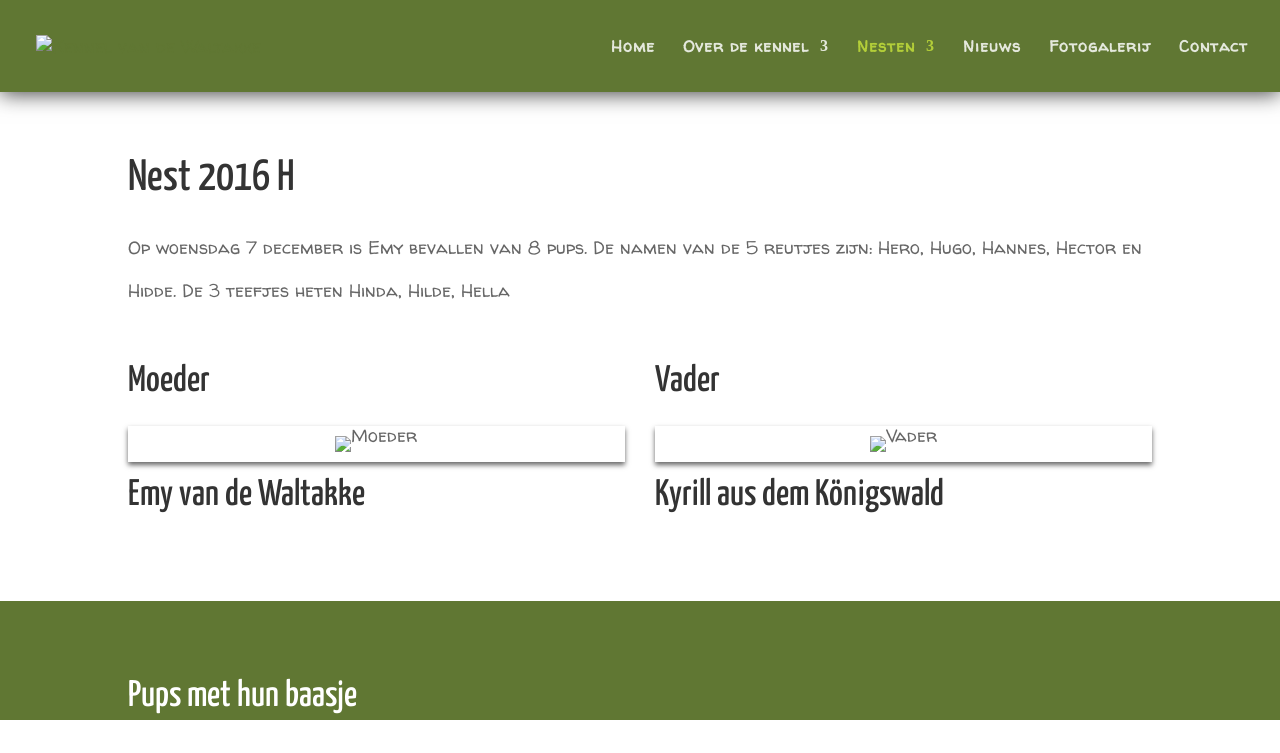

--- FILE ---
content_type: text/plain
request_url: https://www.google-analytics.com/j/collect?v=1&_v=j102&a=1564909930&t=pageview&_s=1&dl=https%3A%2F%2Fkennelvandewaltakke.nl%2Fhonden-van-de-waltakke%2Fnest-2016-h%2F&ul=en-us%40posix&dt=Nest%20van%202016%20H%20%7C%20Kennel%20van%20de%20Waltakke&sr=1280x720&vp=1280x720&_u=IEBAAEABAAAAACAAI~&jid=1953184510&gjid=886159932&cid=911330347.1769813145&tid=UA-81009108-1&_gid=1583025397.1769813145&_r=1&_slc=1&z=2092653874
body_size: -452
content:
2,cG-ZYXM6G981S